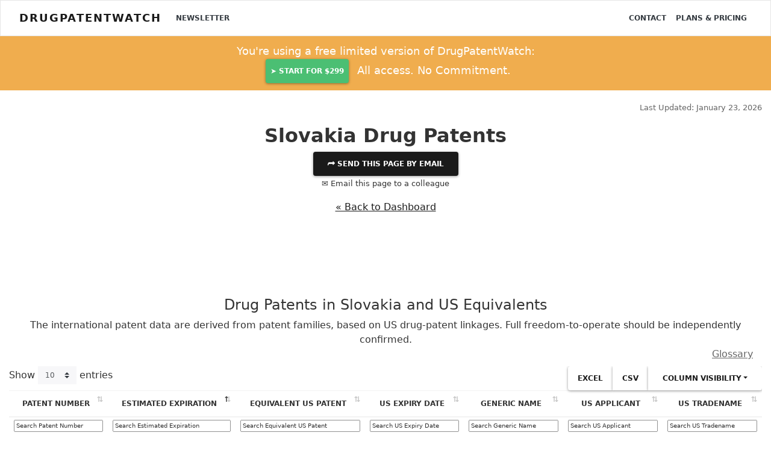

--- FILE ---
content_type: text/html; charset=UTF-8
request_url: https://www.drugpatentwatch.com/p/international/index.php?country=Slovakia
body_size: 11454
content:
<!DOCTYPE html>
<html lang="en">
<head>
<!--meta http-equiv="Content-Security-Policy" content="default-src https: 'unsafe-eval' 'unsafe-inline'; object-src 'none'"-->
<meta charset="utf-8">
<meta http-equiv="X-UA-Compatible" content="IE=edge">
<meta name="viewport" content="width=device-width, initial-scale=1.0">
<meta name="description" property="og:description" content="Global pharmaceutical drug patent equivalents for Slovakia">

<meta property='og:title' content='Slovakia drug patents, expiration dates and freedom-to-operate' />
<meta property='og:type' content='website' />
<meta property='og:url' content='//www.DrugPatentWatch.com/p/international/index.php?country=Slovakia' />

	
<meta property='og:image' content='https://www.DrugPatentWatch.com/img/og/43529/Slovakia-drug-patents-expiration-dates-and-freedom-to-operate/og/' />
<meta property='og:site_name' content='Deep knowledge on small-molecule drugs and the global patents covering them' />
<meta property='fb:admins' content='15721728' />
	
<meta name="twitter:card" value="summary" content="summary_large_image">
<meta name="twitter:url" content="/p/international/index.php?country=Slovakia">
<meta name="twitter:title" content="Slovakia drug patents, expiration dates and freedom-to-operate">
<meta name="twitter:description" content="Global pharmaceutical drug patent equivalents for Slovakia">
<meta name="twitter:image" content='https://www.DrugPatentWatch.com/img/og/43529/Slovakia-drug-patents-expiration-dates-and-freedom-to-operate/og/' />
<meta name="twitter:site" content="@drugpatentwatch">
<meta name="twitter:creator" content="@drugpatentwatch">

<!--link rel="shortcut icon" href="../../docs-assets/ico/favicon.png"-->
<title>Slovakia drug patents, expiration dates and freedom-to-operate</title>
<meta name='robots' content='INDEX, FOLLOW'/>
<link rel="canonical" href="https://www.DrugPatentWatch.com/p/international/index.php?country=Slovakia">
<link type='text/css' rel='stylesheet' href='/inc/libs/bs4/custom/lux.min.css' />
<link type='text/css' rel='stylesheet' href='/inc/libs/jvectormap/jquery-jvectormap-2.0.3.css' />
<link type='text/css' rel='stylesheet' href='/inc/libs/select2-411/css/select2.min.css' />
<link type='text/css' rel='stylesheet' href='/inc/libs/dt1.10.20/datatables.min.css' />
<link type='text/css' rel='stylesheet' href='/inc/libs/style.css?20250626' />
<script src='https://ajax.googleapis.com/ajax/libs/jquery/3.5.1/jquery.min.js'></script>
<script>(window.jQuery||document.write("\u003Cscript src=\u0022/inc/libs/jquery-3.5.1.min.js\u0022\u003E\u003C/script\u003E"));</script>
<script src='https://cdnjs.cloudflare.com/ajax/libs/popper.js/1.12.3/umd/popper.min.js'></script>
<script type='text/javascript' src='/inc/libs/bs4/js/bootstrap.min.js'></script>
<script type='text/javascript' src='/inc/libs/select2-411/js/select2.full.min.js'></script>
<script type='text/javascript' src='/inc/libs/dt1.10.20/datatables.min.js'></script>
<script type='text/javascript' src='/inc/libs/jquery.cookie.min.js'></script>
<!-- HTML5 Shim and Respond.js IE8 support of HTML5 elements and media queries -->
    <!-- WARNING: Respond.js doesn't work if you view the page via file:// -->
    <!--[if lt IE 9]>
      <script src="https://oss.maxcdn.com/html5shiv/3.7.2/html5shiv.min.js"></script>
      <script src="https://oss.maxcdn.com/respond/1.4.2/respond.min.js"></script>
    <![endif]-->		
<script>
  (function(i,s,o,g,r,a,m){i['GoogleAnalyticsObject']=r;i[r]=i[r]||function(){
  (i[r].q=i[r].q||[]).push(arguments)},i[r].l=1*new Date();a=s.createElement(o),
  m=s.getElementsByTagName(o)[0];a.async=1;a.src=g;m.parentNode.insertBefore(a,m)
  })(window,document,'script','//www.google-analytics.com/analytics.js','ga');
  ga('create', 'UA-95010-1', 'auto');
  ga('send', 'pageview');
	</script>
<script async src="https://www.googletagmanager.com/gtag/js?id=G-H06QLQ6G58"></script>
	<script>
	  window.dataLayer = window.dataLayer || [];
	  function gtag(){dataLayer.push(arguments);}
	  gtag('js', new Date());
		  gtag('config', 'G-H06QLQ6G58');
	</script><script type='text/javascript'>var _paq = _paq || [];_paq.push(['setDocumentTitle', "/p/international/index.php?country=Slovakia"]);_paq.push(['trackPageView']);
_paq.push(['enableLinkTracking']);
(function() {
var u='//www.drugpatentwatch.com/inc/libs/piwik/';
_paq.push(['setTrackerUrl', u+'piwik.php']);
_paq.push(['setSiteId', '1']);
var d=document, g=d.createElement('script'), s=d.getElementsByTagName('script')[0];
g.type='text/javascript'; g.async=true; g.defer=true; g.src=u+'piwik.js'; s.parentNode.insertBefore(g,s);
})();</script><link rel='apple-touch-icon' sizes='180x180' href='/img/favicon/apple-touch-icon.png'>

<link rel='icon' type='image/png' sizes='32x32' href='/img/favicon/favicon-32x32.png'>

<link rel='icon' type='image/png' sizes='16x16' href='/img/favicon/favicon-16x16.png'>

<link rel='manifest' href='/img/favicon/site.webmanifest'>
<script type="text/javascript">
    (function(c,l,a,r,i,t,y){
        c[a]=c[a]||function(){(c[a].q=c[a].q||[]).push(arguments)};
        t=l.createElement(r);t.async=1;t.src="https://www.clarity.ms/tag/"+i;
        y=l.getElementsByTagName(r)[0];y.parentNode.insertBefore(t,y);
    })(window, document, "clarity", "script", "rjko50a212");
</script>
</head>
<body>
<div class="navbar navbar-light bg-light">
	<div class='container-fluid'>
		&nbsp;
	</div>
</div>
<nav class="navbar fixed-top navbar-expand-lg navbar-light bg-light">
	<div class='container-fluid'>		
<a class="navbar-brand mr-3" href="https://www.DrugPatentWatch.com/">DrugPatentWatch</a>
  <button class="navbar-toggler" type="button" data-toggle="collapse" data-target="#navbarColor02" aria-controls="navbarColor02" aria-expanded="false" aria-label="Toggle navigation">
    <span class="navbar-toggler-icon"></span>
  </button>

  <div class="collapse navbar-collapse" id="navbarColor02">
    <ul class="navbar-nav mr-auto">
			<a class='nav-item nav-link text-dark' href='/newsletter/'>Newsletter</a>
    </ul>
    <ul class="navbar-nav ml-auto">
<a class='nav-item nav-link text-dark' href='/contact.php'>Contact</a>
<a class='nav-item nav-link text-dark' href='/pricing/'>Plans &amp; Pricing</a>
</div>
</ul>
	</div>
</nav>
<header>
<div class='container-fluid text-center py-2 bg-warning text-white '>
<div class='row'>
<div class='col-md-6 offset-md-3'>
<p class='my-1 mb-0 lead'>You're using a free limited version of DrugPatentWatch: 
<a target='_blank' href='https://www.drugpatentwatch.com/am/signup/1J9avllJt' class='btn btn-success text-light mx-2 px-2'>➤&nbsp;Start for $299</a> All access. No Commitment.</p>
</div></div></div><div class='mb-3'>
</div><div class='container-fluid'>
<div class='row mb-3'>
<div class='col-sm-8'>
</div>
<div class='col-sm-4'>
<p class='text-right text-muted mb-0'><small>Last Updated: January 23, 2026</small></p>
</div>
</div>
</div>
</header>
<article class='container-fluid text-center mb-5'>
<div class='modal' tabindex='-1' role='dialog' id='shareModal'>
<div class='modal-dialog modal-lg' role='document'>
<div class='modal-content'>
<div class='modal-header'>
<button type='button' class='close text-right' data-dismiss='modal' aria-label='Close'>
<span aria-hidden='true'>&times;</span>
</button>
</div>
<div class='modal-body text-center'>
<h3 class='display-4 mb-3'>Share This Page</h3>
<div class='row'>
<div class='col-md-4 offset-md-4'>
<div id='pagetitle_share_response'></div>
<form name='share' id='pagetitle_share' method='post' action='/share_post.php'>
<input type='hidden' name='title' value='U2xvdmFraWEgRHJ1ZyBQYXRlbnRz'>
<input type='hidden' name='page' value='L3AvaW50ZXJuYXRpb25hbC9pbmRleC5waHA/Y291bnRyeT1TbG92YWtpYQ=='>
<div class='form-group'>
<label>Email to send this page to *&nbsp;</label>
<input type='email' name='to_email' class='form-control' required='required'>
</div>
<div class='form-group'>
<label>Your Email *&nbsp;</label>
<input type='email' name='from_email' class='form-control' value="" required>
<input type='text' name='name' class='form-control' value='' style='display:none;'>
<input type='text' name='firstname' class='form-control' value='' style='display:none;'>
</div>
<div class='form-group'>
<label>Your Name *&nbsp;</label>
<input type='text' name='from_name' class='form-control' value="" required>
</div>
<div class='form-group text-center'>
<button type='submit' name='submit' class='btn btn-success' required='required'><i class='fas fa-paper-plane'></i>&nbsp; Send</button>
</div>
</form>
</div>
</div>
<button class='btn btn-link text-muted' data-dismiss='modal' aria-hidden='true' tyle='color:#999;padding:0;'>Close</a>
</div>
</div>
</div>
</div>
<header>
<h1 id='pagetitle' class='text-center mt-0'>Slovakia Drug Patents</h1></header>
<button type='button' class='btn btn-primary' data-toggle='modal' data-target='#shareModal'>
&#11179;	Send this page by email</a></button></br>
<p data-toggle='modal' data-target='#shareModal'><small>&#9993; Email this page to a colleague</small></p>
</div>
</div>
<p class='mt-3 text-center'><a href='/p'>&laquo; Back to Dashboard</a></p>
<br/>
</div></div>
<article class='my-5 py-5'itemscope itemtype='https://schema.org/Table'>
<header><h3 id='anchor_intl_patents' class='text-center' itemprop='headline'>Drug Patents in Slovakia and US Equivalents</h3></header>
<caption style='caption-side:top;'>
The international patent data are derived from patent families, based on US drug-patent linkages. Full freedom-to-operate should be independently confirmed.</caption>
<div class='row mb-2' style='padding-right:15px;padding-left:15px;'>
<div class='col-6 text-left'>
<div id='buttons_alert' style='display:inline-block;'>
</div>
</div>
<div class='col-6 text-right'>
<a class='text-muted' href='/p/glossary.php'>Glossary</a>
</div>
</div>
<div class='table-responsive'>
<table class='table table-striped table-hover table-sm my-6 text-left w-100' id='tbl_intl_patents'>
<thead /*class='bg-dark text-light'*/><tr>
<th class='text-center'>Patent Number</th>
<th class='text-center'>Estimated Expiration</th>
<th class='text-center'>Equivalent US Patent</th>
<th class='text-center'>US Expiry Date</th>
<th class='text-center'>Generic Name</th>
<th class='text-center'>US Applicant</th>
<th class='text-center'>US Tradename</th>
</tr></thead>
<tbody>
<tr>
<td><a href="/p/international/index.php?query=SK247092">247092</a></td>
<td><a class='btn btn-sm btn-success px-1 py-1 my-1' href='/trial/'><strong>&rdca;&nbsp; <u>Get Started Free</strong></u></a></td>
<td>5034394</td>
<td>2012-06-18</td>
<td><a href="/p/generic/abacavir+sulfate">abacavir sulfate</a></td>
<td><a class="previewlink" href="/p/applicant/Viiv+Hlthcare">Viiv Hlthcare</a></td>
<td><a href="/p/tradename/ZIAGEN">ZIAGEN</a></td>
</tr>
<tr>
<td><a href="/p/international/index.php?query=SK280000">280000</a></td>
<td><a class='btn btn-sm btn-success px-1 py-1 my-1' href='/trial/'><strong>&rdca;&nbsp; <u>Get Started Free</strong></u></a></td>
<td>5034394</td>
<td>2012-06-18</td>
<td><a href="/p/generic/abacavir+sulfate">abacavir sulfate</a></td>
<td><a class="previewlink" href="/p/applicant/Viiv+Hlthcare">Viiv Hlthcare</a></td>
<td><a href="/p/tradename/ZIAGEN">ZIAGEN</a></td>
</tr>
<tr>
<td><a href="/p/international/index.php?query=SK280216">280216</a></td>
<td><a class='btn btn-sm btn-success px-1 py-1 my-1' href='/trial/'><strong>&rdca;&nbsp; <u>Get Started Free</strong></u></a></td>
<td>5034394</td>
<td>2012-06-18</td>
<td><a href="/p/generic/abacavir+sulfate">abacavir sulfate</a></td>
<td><a class="previewlink" href="/p/applicant/Viiv+Hlthcare">Viiv Hlthcare</a></td>
<td><a href="/p/tradename/ZIAGEN">ZIAGEN</a></td>
</tr>
<tr>
<td><a href="/p/international/index.php?query=SK658390">658390</a></td>
<td><a class='btn btn-sm btn-success px-1 py-1 my-1' href='/trial/'><strong>&rdca;&nbsp; <u>Get Started Free</strong></u></a></td>
<td>5034394</td>
<td>2012-06-18</td>
<td><a href="/p/generic/abacavir+sulfate">abacavir sulfate</a></td>
<td><a class="previewlink" href="/p/applicant/Viiv+Hlthcare">Viiv Hlthcare</a></td>
<td><a href="/p/tradename/ZIAGEN">ZIAGEN</a></td>
</tr>
<tr>
<td><a href="/p/international/index.php?query=SK247092">247092</a></td>
<td><a class='btn btn-sm btn-success px-1 py-1 my-1' href='/trial/'><strong>&rdca;&nbsp; <u>Get Started Free</strong></u></a></td>
<td>5089500</td>
<td>2009-12-26</td>
<td><a href="/p/generic/abacavir+sulfate">abacavir sulfate</a></td>
<td><a class="previewlink" href="/p/applicant/Viiv+Hlthcare">Viiv Hlthcare</a></td>
<td><a href="/p/tradename/ZIAGEN">ZIAGEN</a></td>
</tr>
<tfoot style='box-shadow:0 -15px 15px 15px white; position:absolute;width:97%;width:calc(100% - 60px);'><tr>
<th class='family_number'>>Patent Number</th>
<th class='family_est_exp'>>Estimated Expiration</th>
<th class='Equivalent US Patent'>>Equivalent US Patent</th>
<th class='US Expiry Date'>>US Expiry Date</th>
<th class='Ingredient'>>Generic Name</th>
<th class='US Applicant'>>US Applicant</th>
<th class='US Tradename'>>US Tradename</th>
</tr></tfoot>
</tbody>
<caption style='caption-side:bottom;padding-top:0;'>
<div class='alert bg-danger text-center my-0'>
<p class='text-white my-0 lead'><i class='fa fa-lock'></i> <a class='text-white font-weight-bold' href='/pricing/'>Subscribe to access the full database</a>, or <a class='text-white font-weight-bold' href='/trial//?ref=/p/international/index.php?country=Slovakia'>Get Started Free</a>
</p>
</div>
</caption>
</table>
</div>
</article>
<script>
		$('#tbl_intl_patents thead tr').clone(true).appendTo('#tbl_intl_patents thead');
		$('#tbl_intl_patents thead tr:eq(1) th').each( function (i) {
			$(this).addClass('border-0 py-1 px-2 bg-white');
		});
		$('#tbl_intl_patents thead tr:eq(1) th').each( function (i) {
			var title = $(this).text();
			$(this).html( '<small><input class="w-100" type="text" placeholder="Search '+title+'" style="opacity:.8;"/></small>' );$( 'input', this ).on( 'keyup change', function () {
				if ( tableintl_patents.column(i).search() !== this.value ) {
					tableintl_patents
						.column(i)
						.search( this.value )
						.draw();
				}
			} );}	);var tableintl_patents = $('#tbl_intl_patents').DataTable( {
				dom: 'lBrtip',
				responsive: true,
				buttons: ['excel', 'csv', 'colvis'],'order': [[ 1, 'asc' ]],orderCellsTop: true,
		fixedHeader: true,});</script></article>
<div class='container'>
<div class='row text-center'>
<div class='col text-left'>
<div class='card mt-3 mb-5' itemscope itemtype='http://schema.org/Article'>
<div class='card-header bg-primary text-white'>
<meta itemprop='author' content='DrugPatentWatch'></meta>
<meta itemprop='image' content='https://www.DrugPatentWatch.com/img/og/43529/Slovakia-drug-patents-expiration-dates-and-freedom-to-operate/og/'></meta>
<header><h4 class='text-white' itemprop='headline'>
Key Insights for Patentability, Enforceability, and the Scope of Claims for Biopharmaceutical Patents in the Slovakia Patent Office</strong></</h4></header>
</div>
<div class='card-body' id='dpw_report'>
<div class='box' style='max-height: 15rem;overflow: hidden;'>
<article>
<div itemprop='dateModified' class='float-right text-muted'>Last updated: July 29, 2025</div><br/>

<hr />
<h3><strong>Overview of Biopharmaceutical Patent Landscape in Slovakia</strong></h3>
<p>Slovakia, as an EU member state, adheres to European patent law frameworks, notably the European Patent Convention (EPC) and EU regulations, which influence the patentability, enforceability, and scope of biopharmaceutical inventions. The Slovak Intellectual Property Office (IPO Slovakia) commissions patent applications that often pursue European patents, with local procedures aligning closely with the EPC.</p>
<h3><strong>Patentability Criteria for Biopharmaceuticals in Slovakia</strong></h3>
<h4><strong>Novelty and Inventive Step</strong></h4>
<p>For biopharmaceutical inventions to qualify for patent protection in Slovakia, they must satisfy basic patentability criteria: <em>novelty</em>, <em>inventive step</em>, and <em>industrial applicability</em>.</p>
<ul>
<li>
<p><strong>Novelty</strong>: The invention must be new, meaning no disclosure of the same or similar invention exists in the <em>state of the art</em>, which includes prior patents, publications, or public use. Since biopharmaceuticals often involve complex biological materials, disclosures from academic publications or previous patents can challenge novelty.</p>
</li>
<li>
<p><strong>Inventive Step</strong>: The invention must involve an inventive step not obvious to a person skilled in the field. Given rapid advancements in biotechnology, demonstrating inventive step often requires emphasizing unexpected technical effects or advantages over prior art.</p>
</li>
</ul>
<h4><strong>Excluded Subject Matter</strong></h4>
<p>Slovak law, aligned with EPC and EU regulations, explicitly excludes certain subject matter from patentability:</p>
<ul>
<li>
<p>Methods of medical treatment and diagnosis (art. 53(c) EPC) are non-patentable; however, the <em>product</em> (e.g., a novel pharmaceutical compound) related to such methods may be patentable if framed correctly.</p>
</li>
<li>
<p>Biological processes for the production of plant or animal varieties are non-patentable unless they meet specific criteria.</p>
</li>
</ul>
<h4><strong>Patentable Biopharmaceutical Innovations</strong></h4>
<p>Biopharmaceutical patentability often covers:</p>
<ul>
<li>
<p>Novel active compounds (e.g., biologics, monoclonal antibodies).</p>
</li>
<li>
<p>Innovative methods for manufacturing or purification.</p>
</li>
<li>
<p>Diagnostic assays linked to therapeutic use if sufficiently inventive.</p>
</li>
</ul>
<h3><strong>Patent Application and Examination Procedures in Slovakia</strong></h3>
<p>While Slovakia typically accepts European patents designating the country, applications can be filed directly with the Slovak IPO for national protection. The examination includes:</p>
<ul>
<li>
<p><strong>Formal Examination</strong>: Check compliance with filing requirements.</p>
</li>
<li>
<p><strong>Substantive Examination</strong>: Focuses on patentability criteria, such as novelty and inventive step.</p>
</li>
</ul>
<p>For biopharmaceuticals, the examination process must address complex biological disclosures, often requiring detailed supporting data and clear claim definitions.</p>
<h3><strong>Enforceability of Biopharmaceutical Patents in Slovakia</strong></h3>
<h4><strong>Legal Framework and Enforcement Mechanism</strong></h4>
<p>Patent enforcement in Slovakia involves civil litigation, coordinated within the European Union’s broader legal structure. Slovak courts uphold patent rights, with infringement decisions grounded in clear claim interpretation and validity assessments.</p>
<h4><strong>Challenges in Enforcement</strong></h4>
<ul>
<li>
<p><strong>Biological Infringement</strong>: The nature of biological materials complicates detection of infringement. Traceability and the existence of similar biological products emphasize the importance of precise claims.</p>
</li>
<li>
<p><strong>Compulsory Licensing and Patent Limitations</strong>: Slovak law aligns with EU directives allowing compulsory licensing under specific circumstances, especially in public health emergencies, which can influence enforceability considerations.</p>
</li>
</ul>
<h3><strong>Scope of Claims for Biopharmaceutical Patents</strong></h3>
<h4><strong>Broad vs. Narrow Claims</strong></h4>
<ul>
<li>
<p><strong>Broad claims</strong> aim to secure extensive protection over the biological molecule, method of use, or manufacturing process. Such claims increase potential infringement scope but may face validity challenges in light of prior art or obviousness.</p>
</li>
<li>
<p><strong>Narrow claims</strong> focus on specific compounds or processes, offering clearer defensibility but limiting scope.</p>
</li>
</ul>
<h4><strong>Claim Drafting Strategies</strong></h4>
<ul>
<li>
<p><strong>Product-by-Process Claims</strong>: Employed to cover biologics produced via specific methods, crucial given the similarity of biological products.</p>
</li>
<li>
<p><strong>Use Claims and Swiss-Type Claims</strong>: Common in pharma patents to cover new therapeutic indications or formulations.</p>
</li>
<li>
<p><strong>Functional Claims</strong>: Define characteristics such as biological activity, but must meet clarity requirements.</p>
</li>
</ul>
<h4><strong>Claim Considerations in Slovakia</strong></h4>
<p>The Slovak Office emphasizes clarity and sufficiency of disclosure, especially for complex biopharmaceutical inventions. Claims should explicitly define biological sequences, characteristics, and manufacturing steps, avoiding overly broad language that risks invalidity.</p>
<h3><strong>Key Challenges and Developments</strong></h3>
<ul>
<li>
<p><strong>Patent Clarity and Sufficiency</strong>: Biopharmaceutical patents often face scrutiny over the predictability of biological data supporting claims.</p>
</li>
<li>
<p><strong>Patent Term and Supplementary Protection</strong>: Slovakia aligns with EU regulations, allowing for extensions to compensate for lengthy approval processes.</p>
</li>
<li>
<p><strong>Evolving Patentability Standards</strong>: Alignments toward stricter patentability standards, especially following EU patent law reforms, impact how biotech inventions are crafted and defended.</p>
</li>
</ul>
<hr />
<h3><strong>Key Takeaways</strong></h3>
<ul>
<li>
<p><strong>Robust Application Strategy</strong>: Focus on detailed and enabling disclosures supported by biological data, precise claim language, and strategic drafting to balance breadth and defensibility.</p>
</li>
<li>
<p><strong>Consider EU Harmonization</strong>: Since Slovakia is part of the EU, leverage European patent proceedings while understanding Slovak-specific procedural nuances.</p>
</li>
<li>
<p><strong>Biopharmaceutical Patent Enforcement</strong>: Due to biological complexities, enforcement strategies should emphasize precise claim scope and effective detection methods.</p>
</li>
<li>
<p><strong>Stay Updated on EU Law Developments</strong>: Monitor new EU legislations and case law impacting patentability, especially for biotechnological inventions.</p>
</li>
<li>
<p><strong>Prepare for Patent Challenges</strong>: Patent validity in biopharmaceuticals may be challenged on grounds of novelty, inventive step, or sufficiency, necessitating comprehensive patent prosecution and maintenance strategies.</p>
</li>
</ul>
<hr />
<h3><strong>FAQs</strong></h3>
<p><strong>1. How does Slovakia define patentability for biopharmaceutical inventions?</strong><br />
Slovakia follows the EPC and EU law, requiring inventions to be novel, involve an inventive step, and be susceptible to industrial application. Biological material patents must be clearly defined and supported by sufficient disclosures, avoiding exclusions related to methods of treatment.</p>
<p><strong>2. Can biologics be patented in Slovakia?</strong><br />
Yes. Biologics, such as monoclonal antibodies or gene therapy vectors, are patentable if they meet the criteria of novelty, inventive step, and sufficient description. Claims should be precisely drafted to encapsulate the biological sequences and manufacturing processes.</p>
<p><strong>3. What are common challenges in patent enforcement for biopharmaceuticals in Slovakia?</strong><br />
Challenges include biological material infringement detection, claim clarity issues, and the complexity of biological data. Law enforcement relies heavily on the specificity of claims and corroborating biological evidence.</p>
<p><strong>4. How important is claim scope in biopharmaceutical patents?</strong><br />
Extremely. Broader claims can provide extensive protection but risk validity challenges; narrower claims are easier to defend but limit commercial scope. Strategic claim drafting balances protection and robustness.</p>
<p><strong>5. Are there special procedures for patent term extensions in Slovakia?</strong><br />
Slovakia offers Patent Term Extensions under EU regulation to compensate for delays in obtaining regulatory approvals, ensuring the patent remains effective during periods when the invention cannot be exploited.</p>
<hr />
<p><strong>References</strong></p>
<p>[1] Slovak Industrial Property Act (Act No. 516/2008).<br />
[2] European Patent Convention (EPC).<br />
[3] EU Regulation No. 469/2009 concerning supplementary protection certificates for medicinal products.<br />
[4] EU cases and guidelines on patentability of biopharmaceutical inventions.</p></article>
</div>
<p class='text-right mt-3'><strong>More&hellip; &darr;</strong></p>
<p class='text-center mt-3'><a class='btn btn-success py-1' href='/trial/?utm_source=dpw_report-/p/international/index.php'><strong>&rdca;&nbsp; <u>Get Started Free</u></strong></a></p>
</div>
</div>
</div>
</div>
</div>
<section class='stats text-white'>
<h3 class='text-center my-3'>Make Better Decisions:
<a style='color:#ddd;' href='/trial.php'>Try a trial</a> or <a style='color:#ddd;' href='//www.drugpatentwatch.com/pricing/'>see plans &amp; pricing</a>
</h3>
</section>

<div class='container mt-4'>
<p class='small text-left'><i>Drugs may be covered by multiple patents or regulatory protections. All trademarks and applicant names are the property of their respective owners or licensors.
Although great care is taken in the proper and correct provision of this service, thinkBiotech LLC does not accept any responsibility for possible consequences of errors or omissions in the provided data.
The data presented herein is for information purposes only. There is no warranty that the data contained herein is error free.
We do not provide individual investment advice. This service is not registered with any financial regulatory agency. The information we publish is educational only and based on our opinions plus our models. 
By using DrugPatentWatch  you acknowledge that we do not provide personalized recommendations or advice.
thinkBiotech performs no independent verification of facts as provided by public sources nor are attempts made to provide legal or investing advice. Any reliance on data provided herein is done solely at the discretion of the user.
Users of this service are advised to seek professional advice and independent confirmation before considering acting on any of the provided information. thinkBiotech LLC reserves the right to amend, extend or withdraw any part or all of the offered service without notice.
</i></p>
</div>
<div class="modal fade" id="alertpreviewmodal" tabindex="-1" role="dialog" aria-labelledby="basicModal" aria-hidden="true">
	<div class="modal-dialog" role="document" style='width:800px;max-width:100%;'>
		<div class="modal-content text-center">
			<div class="modal-header text-center">
				<button type="button" class="close" data-dismiss="modal" aria-hidden="true">&times;</button>
				<h2>Alerts Available With Subscription</h2>
			</div>
			<div class="modal-body">
				<p>Alerts are available for users with active subscriptions.</p>
				<p>Visit the <a href='/pricing/'>Subscription Options</a> page for details on plans and pricing.</p>
			</div>
		</div>
	</div>
</div><script type="text/javascript">
_linkedin_data_partner_id = "204721";
</script><script type="text/javascript">
setTimeout(function() {

(function(){var s = document.getElementsByTagName("script")[0];
var b = document.createElement("script");
b.type = "text/javascript";b.async = true;
b.src = "https://snap.licdn.com/li.lms-analytics/insight.min.js";
s.parentNode.insertBefore(b, s);})();
}, 3000);

</script>
<noscript>
<img height="1" width="1" style="display:none;" alt="" src="https://dc.ads.linkedin.com/collect/?pid=204721&fmt=gif" />
</noscript><script async src="https://www.googletagmanager.com/gtag/js?id=AW-1071896144"></script>
<script>
  window.dataLayer = window.dataLayer || [];
  function gtag(){dataLayer.push(arguments);}
  gtag('js', new Date());

  gtag('config', 'AW-1071896144');
</script><!-- BEGIN PLERDY CODE -->
<script type="text/javascript" defer data-plerdy_code='1'>
    var _protocol="https:"==document.location.protocol?" https://":" http://";
    _site_hash_code = "42e127641f5fb0e098ee31c3d5586b9b",_suid=39598, plerdyScript=document.createElement("script");
    plerdyScript.setAttribute("defer",""),plerdyScript.dataset.plerdymainscript="plerdymainscript",
    plerdyScript.src="https://d.plerdy.com/public/js/click/main.js?v="+Math.random();
    var plerdymainscript=document.querySelector("[data-plerdymainscript='plerdymainscript']");
    plerdymainscript&&plerdymainscript.parentNode.removeChild(plerdymainscript);
    try{document.head.appendChild(plerdyScript)}catch(t){console.log(t,"unable add script tag")}
</script>
<!-- END PLERDY CODE --><a rel='nofollow' style='display:none;' href='/blackhole/'>&nbsp;</a>
</div>
</div>
<section class='container-fluid'>
	<div class='row text-left navbar-dark bg-dark bottomband'>
		<div class='col-md-3' style='margin-bottom:1em;'>
		&copy; Copyright 2002-2026 <a class='text-light' href='http://www.thinkbiotech.com'>thinkBiotech LLC</a><br/> ISSN: 2162-2639<br/>
		<img src='/img/ssl.png' alt='Secure SSL Encrypted'><br/>
			<small><a class='text-light' href='/privacy.php'>Privacy and Cookies</a></small><br/>
			<small><a class='text-light' href='/terms.php'>Terms &amp; Conditions</a></small><br/>

			<small><a class='text-light' href='/pages/'>Site Map</a></small><br/>
<small><a class='text-light' href='/alternatives/'>DrugPatentWatch Alternatives</a></small><br/><small><a class='text-light' href='/p/expiring-drug-patents-generic-entry/'>LOE / Major Patent Expirations 2026 - 2027</a><br/></small>
<small><a class='text-light' href='/p/nce-1/'>NCE-1 Patent Challenge Dates 2026 - 2027</a><br/></small>
		</div>
		<div class='col-md-3' style='padding-bottom:1em;'>
			Preferred Citation:<br/>
		<p>Friedman, Yali. "DrugPatentWatch" <em>DrugPatentWatch</em>, thinkBiotech, 2026, <a class='text-white' href='https://www.DrugPatentWatch.com'>www.DrugPatentWatch.com</a>.<br/>
		&nbsp;&nbsp;&nbsp;<a href="/citations/" class='text-light'><u>See Primary Research Papers Citing DrugPatentWatch</u></a></p>
		</div>
		<div class='col-md-3' style='padding-left:2em;'>
		<strong class='text-light;><i class='fa fa-cubes'></i> Links</strong><br/>
<ul style='list-style-type: square;'>
<li><a href='/about.php' class='text-light'>About</a></li>
<li><a href='/blog/' class='text-light'>Blog</a></li>
<li><a href='/contact.php' class='text-light'>Contact</a></li>
<li><a href='/preview' class='text-light'>Database Preview</a></li>
<li><a href='/am/aff/signup' class='text-light'>Partner Affiliate Program</a></li>
<li><a href='/pricing/' class='text-light'>Plans &amp; Pricing</a></li>
<li><a href='/online-course.php' class='text-light'>Online Certificate Course</a></li>
</ul>
		</div>
		<div class='col-md-3 text-left'>
	</div>
	</div>
</section>
</div>
</div></div>

</div>
</div>
</div>
<div class="modal" tabindex="-1" role="dialog" id="previewmodal">
  <div class="modal-dialog" role="document">
    <div class="modal-content border-0" style='background:none;'>
      <!--div class="modal-header">
        <h5 class="modal-title text-center">Access the complete database</h5-->
        <button type="button" class="close text-right mt-1 mr-1 text-white" data-dismiss="modal" aria-label="Close">
          <span aria-hidden="true">&times;</span>
        </button>
      <!--/div-->
      <div class="modal-body">
				<div class="card text-white bg-primary">
  <div class="card-header"><h3>
    Access the Complete Database
    </h3></div>
  <div class="card-body text-center">
    <h4 class="card-title mb-3">Make Better Decisions</h4>
<ul class='text-left' style='color:#eee;font-size:16px;list-style-type:square;'>
<li style='margin-bottom:.5em;'>Analyze global market entry opportunities</li>
<li style='margin-bottom:.5em;'>Identify first generic entrants</li>
<li style='margin-bottom:.5em;'>Drug patents in 130+ countries</li>
</ul>
  <a class='btn btn-success mb-2 mr-4' href='https://www.drugpatentwatch.com/trial/'><strong>&#10148; Get Started Free</strong></a><br/>
  <p style='font-size:.95rem;'>
    or, <a class='card-link' style='color:#fff;' href='https://www.drugpatentwatch.com/pricing/'>see Plans &amp; Pricing</a>
  </p>
  </div>
</div>
      </div>
    </div>
  </div>
</div><script defer src="https://app.onpox.com/pixel/sn3mtyjjr22iegqrsi5wmwqhgohmbpni"></script>
<script>
$('.s2-auto').select2();
</script>
<script type='text/javascript'>
$(document).ready(function () {
});</script>

<!--counter-up-->
<!--script src="/inc/libs/waypoints/waypoints.min.js"></script>
<script src="/inc/libs/counter-up/jquery.counterup.min.js"></script>
<script>
jQuery(document).ready(function($) {
$('.counterUp').counterUp({
delay: 10, // the delay time in ms
time: 1500 // the speed time in ms
});
});
</script-->

<!--fix for placeholder in forms in IE -->
<script> 
$('[placeholder]').focus(function() {
  var input = $(this);
  if (input.val() == input.attr('placeholder')) {
    input.val('');
    input.removeClass('placeholder');
  }
}).blur(function() {
  var input = $(this);
  if (input.val() == '' || input.val() == input.attr('placeholder')) {
    input.addClass('placeholder');
    input.val(input.attr('placeholder'));
  }
}).blur().parents('form').submit(function() {
  $(this).find('[placeholder]').each(function() {
    var input = $(this);
    if (input.val() == input.attr('placeholder')) {
      input.val('');
    }
  })
});
</script>
<script type="text/javascript">
function getSelected() {
	if(window.getSelection) {return window.getSelection();}
		else if(document.getSelection) {return document.getSelection();}
	else {
	var selection = document.selection && document.selection.createRange();
	if(selection.text) { return selection.text; }
	return false;
	}
return false;
}
$(document).ready(function() {
$('body').on('copy cut paste', function(ccp) {
var selection = getSelected();
var maxLength = 150;
	if(selection && (selection = new String(selection).replace(/^\s+|\s+$/g,''))) {
	var textLength = selection.length;
		if (selection.length > maxLength) {
			selection = selection.substr(0, maxLength) + "..."} // If the text is longer than maxLength, add ... to the end of the text
		else {
			selection = selection;
		}
/*_gaq.push(['_trackEvent', 'Clipboard', ccp.type, selection,textLength]); */
		ga('send', 'event', {
    eventCategory: 'Clipboard',
      eventAction: 'Copy',
       eventLabel: selection,
       eventValue: textLength
});
	}
});
});
</script>
     </script>
 <!-- End of Hey Oliver  -->
<script defer src="https://static.cloudflareinsights.com/beacon.min.js/vcd15cbe7772f49c399c6a5babf22c1241717689176015" integrity="sha512-ZpsOmlRQV6y907TI0dKBHq9Md29nnaEIPlkf84rnaERnq6zvWvPUqr2ft8M1aS28oN72PdrCzSjY4U6VaAw1EQ==" data-cf-beacon='{"version":"2024.11.0","token":"f9f0afca61f24934b76aa904ffbb513e","r":1,"server_timing":{"name":{"cfCacheStatus":true,"cfEdge":true,"cfExtPri":true,"cfL4":true,"cfOrigin":true,"cfSpeedBrain":true},"location_startswith":null}}' crossorigin="anonymous"></script>
</body></html>
